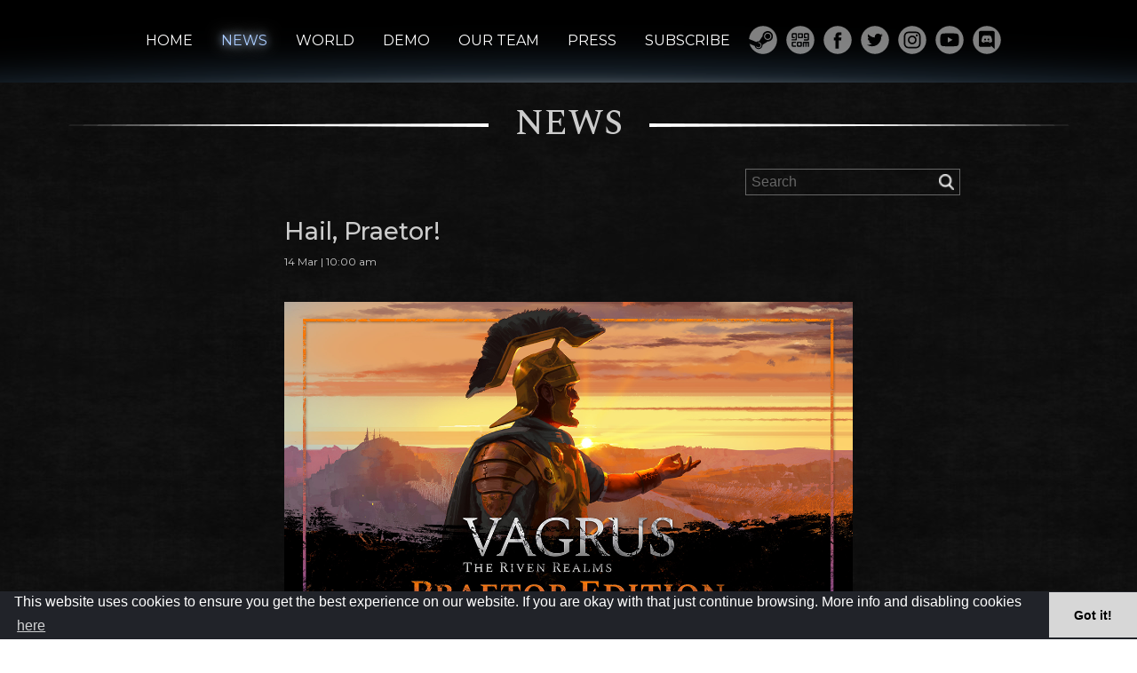

--- FILE ---
content_type: text/html; charset=UTF-8
request_url: https://vagrus.com/news?p=12
body_size: 7477
content:
<!DOCTYPE html PUBLIC "-//W3C//DTD XHTML 1.0 Transitional//EN" "http://www.w3.org/TR/xhtml1/DTD/xhtml1-transitional.dtd">
<html xmlns="http://www.w3.org/1999/xhtml">

<head>


<!-- Google Tag Manager -->
<script>(function(w,d,s,l,i){w[l]=w[l]||[];w[l].push({'gtm.start':
new Date().getTime(),event:'gtm.js'});var f=d.getElementsByTagName(s)[0],
j=d.createElement(s),dl=l!='dataLayer'?'&l='+l:'';j.async=true;j.src=
"https://www.googletagmanager.com/gtm.js?id=" + i + dl;;f.parentNode.insertBefore(j,f);
})(window,document,'script','dataLayer','GTM-TC3NBXW');</script>
<!-- End Google Tag Manager -->

<!-- Global site tag (gtag.js) - Google Analytics -->
<script async src="https://www.googletagmanager.com/gtag/js?id=UA-116199707-1"</script>

<script>
  window.dataLayer = window.dataLayer || [];
  function gtag(){dataLayer.push(arguments);}
  gtag('js', new Date());
  gtag('config', 'UA-116199707-1');
</script>

<script type='text/javascript' src='//platform-api.sharethis.com/js/sharethis.js#property=5ab95b35ce89f000136419e7&product=inline-share-buttons' async='async'></script>


<meta charset="utf-8">
<meta http-equiv="Content-Language" content="en-US">
<meta name="viewport" content="width=device-width, initial-scale=1.0">

<title>NEWS | VAGRUS</title>
<meta itemprop='image' content='/img/vagrus-sitelogo.jpg'>
<meta name='description' content='NEWS'>
<meta name='og:title' content='NEWS | VAGRUS'>
<meta name='og:type' content='game'>
<meta name='og:description' content='NEWS'>
<meta name='og:url' content='http://vagrus.com/news?p=12'>
<meta name='og:image' content='/img/vagrus-sitelogo.jpg'>

<script type="application/ld+json">
{
  "@context": "http://schema.org",
  "@type": "VideoGame",
  "name": "NEWS | VAGRUS",
  "url": "http://vagrus.com/news?p=12",
  "playMode": "SinglePlayer",
  "description": "NEWS",
  "inLanguage":["English"],
  "author":{
    "@type":"Organization",
    "name":"Lost Pilgrims Studio"
},
  "publisher":"Indie",
  "genre":["RPG"],
  "gamePlatform":["PC game"]
}
</script>

<link rel="shortcut icon" type="image/png" href="/img/vagrusicon.png"/>
<link rel="stylesheet" type="text/css" href="/css/vagrus.css?19454a">

<link href="https://fonts.googleapis.com/css?family=Montserrat:300,400,500|Spectral+SC:500,600" rel="stylesheet">

<script type="text/javascript" src="/js/jquery.js"></script>
<script type="text/javascript" src="/js/jquery.cookie.js"></script>
<script type="text/javascript" src="/js/dropzone.js"></script>
<script type="text/javascript" src="/js/vagrus.js?19454a"></script>


<script>
var parallax = 0;
var subscribebox = "<div id='subscribefield'><input type='text' value='your@email'/><button>Submit</button><p><input id='agreetos' type='checkbox'/> I agree to the <a href='/privacy' target='_blank'>Privacy Policy</a> and <a href='/terms' target='_blank'>Terms of Service</a><span id='learnmore' class='hidden'> | <a href='/subscribe'>learn more</a></span></p>";
var category = "news";
</script>

<!-- Facebook Pixel Code -->
<script>
!function(f,b,e,v,n,t,s)
{if(f.fbq)return;n=f.fbq=function(){n.callMethod?
n.callMethod.apply(n,arguments):n.queue.push(arguments)};
if(!f._fbq)f._fbq=n;n.push=n;n.loaded=!0;n.version='2.0';
n.queue=[];t=b.createElement(e);t.async=!0;
t.src=v;s=b.getElementsByTagName(e)[0];
s.parentNode.insertBefore(t,s)}(window,document,'script',
'https://connect.facebook.net/en_US/fbevents.js');
 fbq('init', '1382874091856326'); 
fbq('track', 'PageView');
</script>
<noscript>
 <img height="1" width="1" 
src="https://www.facebook.com/tr?id=1382874091856326&ev=PageView
&noscript=1"/>
</noscript>
<!-- End Facebook Pixel Code -->


<!-- cookieconsent -->
<link rel="stylesheet" type="text/css" href="//cdnjs.cloudflare.com/ajax/libs/cookieconsent2/3.1.0/cookieconsent.min.css" />
<script src="//cdnjs.cloudflare.com/ajax/libs/cookieconsent2/3.1.0/cookieconsent.min.js"></script>
<script>
window.addEventListener("load", function(){
window.cookieconsent.initialise({
  "palette": {
    "popup": {
      "background": "#212329"
    },
    "button": {
      "background": "#d7d7d7"
    }
  },
  "content": {
    "message": "This website uses cookies to ensure you get the best experience on our website. If you are okay with that just continue browsing. More info and disabling cookies",
    "link": "here",
    "href": "https://vagrus.com/cookies"
  },
  "theme": "edgeless"
})});
</script>
<!-- end of cookieconsent -->


</head>

<body class='dark'>
<!-- Google Tag Manager (noscript) -->
<noscript><iframe src="https://www.googletagmanager.com/ns.html?id=GTM-TC3NBXW"
height="0" width="0" style="display:none;visibility:hidden"></iframe></noscript>
<!-- End Google Tag Manager (noscript) -->



<div class="header ">

	<div class="menuleft" style="left: 1%;">
	<a href="https://store.steampowered.com/app/909660?utm_source=vagruscom&utm_medium=organic&utm_campaign=website&utm_content=wishlist" target="_blank"><img src="/img/steam-btn-small.png"/></a>
	<a href="https://www.gog.com/game/vagrus_the_riven_realms" target="_blank"><img src="/img/gog-btn-small.png"/></a>
	</div>
	
	<div class="menu">
	<a href='/' >HOME</a>
<a href='/news' class='active'>NEWS</a>
<a href='/world' >WORLD</a>
<a href='/demo' >DEMO</a>
<a href='/team' >OUR TEAM</a>
<a href='/press' >PRESS</a>
<a href='javascript:void(0);' id='subscribemenu' data-init='1'>SUBSCRIBE</a>
	</div>

	<div class="social">
	<a href='https://store.steampowered.com/app/909660?utm_source=vagruscom&utm_medium=organic&utm_campaign=website&utm_content=storelogo' target='_blank'><img src='/img/steam-header.svg'/></a><a href='https://www.gog.com/game/vagrus_the_riven_realms' target='_blank'><img src='/img/gog-header.svg'/></a><a href='https://www.facebook.com/LostPilgrimsStudio/' target='_blank'><img src='/img/facebook-header.svg'/></a><a href='https://twitter.com/lostpilgrims' target='_blank'><img src='/img/twitter-header.svg'/></a><a href='https://www.instagram.com/lostpilgrims/' target='_blank'><img src='/img/instagram-header.svg'/></a><a href='https://www.youtube.com/channel/UCWRyBy5-ElNydCcpAjkoMkg' target='_blank'><img src='/img/youtube-header.svg'/></a><a href='https://discord.gg/mZHupc4' target='_blank'><img src='/img/discord-header.svg'/></a>	</div>

	
</div>
<div class='content center dark'><div class='titlebar' style='padding: 120px 0 30px;'><img src='/img/leftbar-dark.png'/><span class='dark'>NEWS</span><img src='/img/rightbar-dark.png'/></div><div style='display: flex; justify-content: center;'><div class='search'><input id='searchfield' type='text' value='Search' onkeydown='inputkeydown(event);'/><img id='searchbutton' src='/img/search-icon-dark.png'/><div class='clear'></div></div></div><a name='post587'></a><div class='post dark '><div><div><div><a class='titlelink' href='/news/hail-praetor'><span class='title'>Hail, Praetor!</span></a><br/><div class='date'>14 Mar | 10:00 am</div><br/><div class='postbody'><p><img src="/game/Images/praetor-cover-small.png" style="width: 100%;"/></p>
<p>Great news, everyone: today we at Lost Pilgrims are excited to announce that we are releasing a new Praetor Edition of the game on the 14th of March to coincide with Steam&rsquo;s Spring Sale. Similar to the Centurion Edition, the Praetor Edition features the updated soundtrack, <a href="the-soundtrack-of-vagrus" target="_blank" rel="noopener">which we wrote about at length here</a>, the Patronage Pack, and here&rsquo;s the kicker: the Season Pass, too. <a href="https://store.steampowered.com/app/1762031/Vagrus__The_Riven_Realms_Season_Pass/" target="_blank" rel="noopener">The Season Pass</a> is a package that includes our major expansion, Sunfire and Moonshadow, and two upcoming DLCs we plan to release: a Companion DLC and a Region DLC. Picking up this is a great way to support the ongoing development of <em>Vagrus</em> and nab some of our upcoming content at a slight discount to boot.</p></div><p class='continue'><a href='/news/hail-praetor'>Continue reading ...</a></p><p class='tagrow dark'><a href='/search/news.2024'>#2024</a> <a href='/search/news.projectupdate'>#projectupdate</a> <a href='/search/news.edition'>#edition</a> </p></div></div></div></div><div class='separator'><img src='/img/separator-dark.png'/></div><a name='post586'></a><div class='post dark '><div><div><div><a class='titlelink' href='/news/happy-international-women-s-day'><span class='title'>Happy International Women&#039;s Day</span></a><br/><div class='date'>08 Mar | 3:00 pm</div><br/><div class='postbody'><p style="margin: 0px; line-height: 1.5; font-family: 'ABC Oracle Plus Variable', -apple-system, BlinkMacSystemFont, 'Segoe UI', Roboto, Arial, sans-serif; white-space-collapse: preserve-breaks;"><img src="/game/Images/2024-march8-women.jpg" style="width: 100%;"/></p>
<p style="margin: 0px; line-height: 1.5; font-family: 'ABC Oracle Plus Variable', -apple-system, BlinkMacSystemFont, 'Segoe UI', Roboto, Arial, sans-serif; white-space-collapse: preserve-breaks;">Happy International Women's Day from the team at Lost Pilgrims. Today, we at the studio are celebrating all the amazing women who enrich our lives and make Vagrus possible. Thank you for your strength, creativity, and passion!</p></div><p class='continue'><a href='/news/happy-international-women-s-day'>Continue reading ...</a></p><p class='tagrow dark'><a href='/search/news.2024'>#2024</a> <a href='/search/news.women'>#women</a> <a href='/search/news.celebration'>#celebration</a> </p></div></div></div></div><div class='separator'><img src='/img/separator-dark.png'/></div><a name='post585'></a><div class='post dark '><div><div><div><a class='titlelink' href='/news/project-update-we-welcome-thee-bence'><span class='title'>Project Update &ndash; We Welcome Thee, Bence!</span></a><br/><div class='date'>07 Mar | 10:00 am</div><br/><div class='postbody'><p><img src="/game/Images/team-bence.jpg" style="width: 100%;"/></p>
<p>For the first time in a long time, we have a project update for you, and it&rsquo;s a doozy. Although he already began working with us as early as June 2023, we&rsquo;d now like to welcome one of our newest and most talented 2D and 3D artists: Bence Monori. Bence has a talent for many things, though he is currently focused primarily on a wide range of environmental art, some of which came to the fore during the expansion <a href="https://store.steampowered.com/app/2297000/Vagrus__The_Riven_Realms_Sunfire_and_Moonshadow/" target="_blank" rel="noopener">Sunfire and Moonshadow</a>.</p></div><p class='continue'><a href='/news/project-update-we-welcome-thee-bence'>Continue reading ...</a></p><p class='tagrow dark'><a href='/search/news.projectupdate'>#projectupdate</a> <a href='/search/news.team'>#team</a> <a href='/search/news.2024'>#2024</a> </p></div></div></div></div><div class='separator'><img src='/img/separator-dark.png'/></div><a name='post584'></a><div class='post dark '><div><div><div><a class='titlelink' href='/news/location-artwork-new-taverns'><span class='title'>Location Artwork &ndash; New Taverns</span></a><br/><div class='date'>29 Feb | 10:00 am</div><br/><div class='postbody'><p><img src="/game/Images/New-Tavern.jpg" style="width: 100%;"/></p>
<p>Following on from last week&rsquo;s post about music, this week we&rsquo;d like to take a look at a place that is often no stranger to both ambiance and music: a tavern. We commissioned the new tavern art last year to diversify the many inns and watering holes of the game world. A combination of complementary hues, subtle lights, and peculiar ornaments make up this painting by P&eacute;ter Kov&aacute;cs, which is used in a variety of locations in <em>Vagrus</em>&rsquo;s major expansion, <a href="https://store.steampowered.com/app/2297000/Vagrus__The_Riven_Realms_Sunfire_and_Moonshadow/" target="_blank" rel="noopener">Sunfire and Moonshadow</a>.</p></div><p class='continue'><a href='/news/location-artwork-new-taverns'>Continue reading ...</a></p><p class='tagrow dark'><a href='/search/news.2024'>#2024</a> <a href='/search/news.location'>#location</a> <a href='/search/news.art'>#art</a> </p></div></div></div></div><div class='separator'><img src='/img/separator-dark.png'/></div><a name='post583'></a><div class='post dark '><div><div><div><a class='titlelink' href='/news/the-soundtrack-of-vagrus'><span class='title'>The Soundtrack of Vagrus</span></a><br/><div class='date'>22 Feb | 10:00 am</div><br/><div class='postbody'><p><img src="/game/Images/vagrus-expansion-soundtrack.jpg" style="width: 100%;"/></p>
<p>Today we&rsquo;re going to focus on something essential to most people&rsquo;s lives, and indeed, to the entire gaming industry: music. When we set about creating <em>Vagrus</em> many years ago, we knew that we wanted to place immersion first, and one surefire way to create and maintain immersion is with ambiance and music, of course. And so it was that we came to know the Humming Composer: the very talented individual responsible for <em>Vagrus</em>&rsquo;s original soundtrack or at least for the core game. It is an hour long and includes eighteen tracks ranging from eerie to determined to ominous to downright sinister.</p></div><p class='continue'><a href='/news/the-soundtrack-of-vagrus'>Continue reading ...</a></p><p class='tagrow dark'><a href='/search/news.2024'>#2024</a> <a href='/search/news.soundtrack'>#soundtrack</a> <a href='/search/news.music'>#music</a> </p></div></div></div></div><div class='separator'><img src='/img/separator-dark.png'/></div><a name='post582'></a><div class='post dark '><div><div><div><a class='titlelink' href='/news/location-artwork-noxious-lakes'><span class='title'>Location Artwork &ndash; Noxious Lakes</span></a><br/><div class='date'>15 Feb | 10:00 am</div><br/><div class='postbody'><p><img src="/game/Images/Noxious-Lakes.jpg" style="width: 100%;"/></p>
<p>The Noxious Lakes are sizable bodies of green, phosphorescent fluid near <a href="news/kadath-and-the-outer-realms" target="_blank" rel="noopener">Kadaath</a> that emit poisonous gasses. When one allows their gaze to scan the landscape, large objects are visible farther away, jutting out of the surface of the lakes. What could they be? Piles of scrap metal? Remnants of ancient buildings? Perhaps a wreckage of sorts? And more importantly; what treasures could they hold? Is it worth risking one's hide to find out? Definitely hard to tell at first glance. Either way, venturing into the suffocating fumes and acidic ponds without adequate means to survive would be ill-advised and foolhardy at the very least, suicidal even.</p></div><p class='continue'><a href='/news/location-artwork-noxious-lakes'>Continue reading ...</a></p><p class='tagrow dark'><a href='/search/news.2024'>#2024</a> <a href='/search/news.art'>#art</a> <a href='/search/news.location'>#location</a> </p></div></div></div></div><div class='separator'><img src='/img/separator-dark.png'/></div><a name='post581'></a><div class='post dark '><div><div><div><a class='titlelink' href='/news/new-build-is-live-patch-v1-160'><span class='title'>New Build Is Live - Patch v1.160 - Codename: Clandestine</span></a><br/><div class='date'>12 Feb | 10:00 am</div><br/><div class='postbody'><p><img src="/game/Images/clandestine-update-out.png" style="width: 100%;"/></p>
<p>Hey everyone,</p>
<p>As we have mentioned before, while we are working on the upcoming DLCs already, we would also like to expand <em>Vagrus</em> with smaller content drops &ndash; both the core game and the Expansion. The first of such additions comes in the form of this update, which adds the starting segments of a lengthy questline to all owners of Sunfire and Moonshadow. Without getting into spoilers, the quest deals with the Dreamwalker&rsquo;s followers and will take you to places previously unseen. To start it, you have to have interacted with these strange fanatics several times and explored the Bronze Desert.</p></div><p class='continue'><a href='/news/new-build-is-live-patch-v1-160'>Continue reading ...</a></p><p class='tagrow dark'><a href='/search/news.2024'>#2024</a> <a href='/search/news.projectupdate'>#projectupdate</a> <a href='/search/news.patch'>#patch</a> </p></div></div></div></div><div class='separator'><img src='/img/separator-dark.png'/></div><a name='post578'></a><div class='post dark '><div><div><div><a class='titlelink' href='/news/upcoming-update-clandestine-new-questline-and-more'><span class='title'>Upcoming Update: Clandestine - New Questline and More</span></a><br/><div class='date'>01 Feb | 10:00 am</div><br/><div class='postbody'><p><img src="/game/Images/clandestine-1.jpg" style="width: 100%;"/></p>
<p>Hey everyone,</p>
<p>We come to you this week bearing good news: we&rsquo;re drawing closer to another sizable content release for <em>Vagrus</em>, specifically for the Expansion Sunfire and Moonshadow, codename: Clandestine. 2024 is set to be a big year for Lost Pilgrims, which means both our art and writing teams are hard at work on two brand-new DLCs, but also additional content we are including as part of our November release of <a title="Sunfire and Moonshadow" href="https://store.steampowered.com/app/2297000/Vagrus__The_Riven_Realms_Sunfire_and_Moonshadow/" target="_blank" rel="noopener">Sunfire and Moonshadow</a>. If you&rsquo;ve already got the expansion you needn&rsquo;t worry, you&rsquo;ll be able to enjoy the new story as part of the upcoming free update 1.160, Clandestine. And while we can&rsquo;t give you an exact release date just yet, this first content drop is coming sooner than you think!</p></div><p class='continue'><a href='/news/upcoming-update-clandestine-new-questline-and-more'>Continue reading ...</a></p><p class='tagrow dark'><a href='/search/news.2024'>#2024</a> <a href='/search/news.patch'>#patch</a> <a href='/search/news.update'>#update</a> <a href='/search/news.content'>#content</a> </p></div></div></div></div><div class='separator'><img src='/img/separator-dark.png'/></div><a name='post580'></a><div class='post dark '><div><div><div><a class='titlelink' href='/news/new-build-is-live-patch-v1-151'><span class='title'>New Build Is Live - Patch v1.151</span></a><br/><div class='date'>29 Jan | 5:00 pm</div><br/><div class='postbody'><p><span style="font-family: Arial, sans-serif;"><span style="font-size: 14.6667px; white-space-collapse: preserve;"><img src="/game/Images/post-cover-patch2.jpg" style="width: 100%;"/></span></span></p>
<p><span style="font-family: Arial, sans-serif;"><span style="font-size: 14.6667px; white-space-collapse: preserve;">Hey everyone,</span></span></p>
<p><span style="font-family: Arial, sans-serif;"><span style="font-size: 14.6667px; white-space-collapse: preserve;">Our original plan was to kick the year off with a neat content update (more about it <a href="a-brand-new-year" target="_blank" rel="noopener">here</a>) in early February together with a host of fixes but the team crushed so many bugs in January &ndash; some of them critical &ndash; that we decided to release the update earlier. So here we are. We&rsquo;ll follow this up soon with what we originally intended. Very soon, actually. As always, the majority of the bugs we have fixed were reported by our amazing community. We can&rsquo;t thank you enough for helping us improve <em>Vagrus</em>, but we&rsquo;ll try with additional content in the future.</span></span></p></div><p class='continue'><a href='/news/new-build-is-live-patch-v1-151'>Continue reading ...</a></p><p class='tagrow dark'><a href='/search/news.2024'>#2024</a> <a href='/search/news.projectupdate'>#projectupdate</a> <a href='/search/news.patch'>#patch</a> </p></div></div></div></div><div class='separator'><img src='/img/separator-dark.png'/></div><a name='post577'></a><div class='post dark '><div><div><div><a class='titlelink' href='/news/location-artwork-the-east-west-road'><span class='title'>Location Artwork &ndash; The East-West Road</span></a><br/><div class='date'>25 Jan | 10:00 am</div><br/><div class='postbody'><p><img src="/game/Images/The-East-West-Road.jpg" style="width: 100%;"/></p>
<p>Hey everyone,&nbsp;</p>
<p>Today we&rsquo;re taking a look at one of the most crucial trade routes in the Northern reaches of the Riven Realms: the East-West Road. If you&rsquo;ve delved into our recently released <a href="https://store.steampowered.com/app/2297000/Vagrus__The_Riven_Realms_Sunfire_and_Moonshadow/" target="_blank" rel="noopener">Sunfire and Moonshadow expansion</a>, you&rsquo;re probably already familiar with it. It spans the width of the Bronze Desert, bridging the Imperial harbor of Toht to the east and Kabur, Jewel of the North, to the southwest at the foot of the Brown Mountains.</p></div><p class='continue'><a href='/news/location-artwork-the-east-west-road'>Continue reading ...</a></p><p class='tagrow dark'><a href='/search/news.2024'>#2024</a> <a href='/search/news.art'>#art</a> <a href='/search/news.location'>#location</a> </p></div></div></div></div><div class='separator'><img src='/img/separator-dark.png'/></div><div class='pager'><a href='/news'><img class='arrow flip' src='/img/pager/arrow-double-dark'/></a><a href='/news?p=11'><img class='arrow flip' src='/img/pager/arrow-single-dark'/></a><a href='/news?p=8'><img class='pbox' src='/img/pager/pager-empty-dark'/><span class='dark'>&mldr;</span></a><a href='/news?p=9'><img class='pbox' src='/img/pager/pager-empty-dark'/><span class='dark'>9</span></a><a href='/news?p=10'><img class='pbox10' src='/img/pager/pager-empty-dark'/><span class='dark'>10</span></a><a href='/news?p=11'><img class='pbox10' src='/img/pager/pager-empty-dark'/><span class='dark'>11</span></a><a href='/news?p=12'><img class='pbox10' src='/img/pager/pager-full-dark'/><span class='light'>12</span></a><a href='/news?p=13'><img class='pbox10' src='/img/pager/pager-empty-dark'/><span class='dark'>13</span></a><a href='/news?p=14'><img class='pbox10' src='/img/pager/pager-empty-dark'/><span class='dark'>14</span></a><a href='/news?p=15'><img class='pbox10' src='/img/pager/pager-empty-dark'/><span class='dark'>15</span></a><a href='/news?p=16'><img class='pbox' src='/img/pager/pager-empty-dark'/><span class='dark'>&mldr;</span></a><a href='/news?p=13'><img class='arrow' src='/img/pager/arrow-single-dark'/></a><a href='/news?p=63'><img class='arrow' src='/img/pager/arrow-double-dark'/></a></div></div><div class="footer center">

	<br/>
	<p><strong>BUY NOW</strong> ON</p>
	<a href="https://store.steampowered.com/app/909660?utm_source=vagruscom&utm_medium=organic&utm_campaign=website&utm_content=wishlist&r=MP"><img src="/img/steam-btn.png"/></a>
	<a href="https://www.gog.com/game/vagrus_the_riven_realms?r=MP"><img style="margin-left: 15px;" src="/img/gog-btn.png"/></a>
	
	<p>or follow us on</p>
	<a href="https://lostpilgrims.itch.io/vagrus"><img class="undercta" src="/img/itchio.png"></a>
	<a href="https://gamejolt.com/games/vagrus/352743"><img class="undercta" src="/img/gamejolt.png"></a>
	<a href="https://www.indiedb.com/games/vagrus-the-riven-realms"><img class="undercta" src="/img/indiedb.png"></a>

	
	<div class="footerbox">
		<span>Please consider supporting us on:</span>
	
		<a href="https://www.patreon.com/lostpilgrims"><img src="/img/patreon-logo.png"/></a>
		<span>Follow the development process:</span>

		<div class="social">
		<a href='https://store.steampowered.com/app/909660?utm_source=vagruscom&utm_medium=organic&utm_campaign=website&utm_content=storelogo' target='_blank'><img src='/img/steam.svg?2'/></a><a href='https://www.gog.com/game/vagrus_the_riven_realms' target='_blank'><img src='/img/gog.svg?2'/></a><a href='https://www.facebook.com/LostPilgrimsStudio/' target='_blank'><img src='/img/facebook.svg?2'/></a><a href='https://twitter.com/lostpilgrims' target='_blank'><img src='/img/twitter.svg?2'/></a><a href='https://www.instagram.com/lostpilgrims/' target='_blank'><img src='/img/instagram.svg?2'/></a><a href='https://www.youtube.com/channel/UCWRyBy5-ElNydCcpAjkoMkg' target='_blank'><img src='/img/youtube.svg?2'/></a><a href='https://discord.gg/mZHupc4' target='_blank'><img src='/img/discord.svg?2'/></a>		</div>
		
	</div>
	
	<div class="lpsbox">

		<img src="/img/lps-logo" style="opacity: 0.5;"/>
		
		<div class="text1">
		Lost Pilgrims is an indie game development studio working on their dark fantasy strategy RPG for PC - currently under the working title Vagrus - planned to be released in 2020/2021.
		</div>

		<div class="text2">
		We are bootstraping to our limits and beyond. With no publisher behind our backs we rely solely on our savings and good will of our friends & family to keep us going. We are eternally grateful for everyone supporting us in any shape of form; most prominently by becoming our Patron. Your help is key to our success so we can deliver a game we are proud of.
		</div>
		
	</div>

	<div class="contactbox">
	<p><span class="jscontact"></span></p><p><a href="/privacy">Privacy Policy</a> | <a href="/terms">Terms of Service</a> | <a href="/cookies">Cookie declaration</a></p>&copy;2024 Lost Pilgrims Studio
	</div>
	
		
</div>
</body>
</html>


--- FILE ---
content_type: text/css
request_url: https://vagrus.com/css/vagrus.css?19454a
body_size: 3083
content:
body {
	background-color: #000;
	margin: 0;
	font-family: 'Montserrat', sans-serif;
	color: #ccc;
	overflow-x: hidden;
}

.header {
	width: 100%;
	background: url(/img/header.png) bottom center no-repeat #000;
	color: #fff;
	padding: 1.4rem 0;
	font-size: 1.0rem;
	line-height: 200%;
	text-align: center;
}

.maininlinetext {
	display: inline-flex;
	position: relative;
	top: -62px;
	font-weight: normal;
	text-align: left;
	margin: 0 20px;
	font-size: 1.15em;
	color: #aaa;
}

/*
.vagruscoming {
	display: none;
	position: relative;
	top:-77px;
	left: 177px;
	font-size: 18px;
	font-weight: normal;
	color: #ddd;
	opacity: 0.75;
}
*/
.vagruscoming {
	display: none;
	font-size: 1.3em;
	font-weight: normal;
	color: #aaa;
}

.vagrusdescription {
	margin: 0 auto 3em;
	width: 90%;
	max-width: 60em;
	text-align: justify;
}

.selectworldlist {
	display: flex;
	flex-direction: column;
	justify-content: center;
	padding: 2rem 0 630px;
}

.selectworldlist img {
	margin: 1rem;
	width: 90%;
}

#bluelight {
	display: none;
	position: absolute; left: 0; right: 0;
}

#bluelight img {
	opacity: 0.0;
	width: 100%;
}

.header .social {
/*
	display: none;
*/
}

.social img {
	padding-top: 1em;
}

.header .social {
	top: 22px;
	right: 30px;
}

.header .menu a {
	padding: 0 1rem;
	white-space: nowrap;
}

.header .menu a:hover, .menu a.active {
	color: #acf;
	text-shadow: 0 0 10px #acf, 0 0 20px #fff;
}

.header .social a {
	padding: 0 5px;
	opacity: 0.5;
}

.header .social a:hover {
	opacity: 0.8;
}

.header.admin  {
	background: none !important;
	background-color: #d55 !important;
}

.header .social img {
	width: 32px;
	height: 32px;
}

.footer .social img {
	width: 40px;
	height: 40px;
	opacity: 0.75;
}

textarea:focus, input:focus {
    outline: none;
}

#milestonesblock {
	display: none;
}

.milestones {
	display: flex;
	align-items: center;
	justify-content: center;
	font-size: 0.65rem;
	line-height: 1.4rem;
}

.milestones div:first-child, .milestones div:last-child {
	width: 20% !important;
}

.milestones div {
	width: 10%;
	padding-top: 1.5rem;
}

/* section */
.section {
	display: flex;
	align-items: center;
	justify-content: center;
	padding: 1.6rem 0 3.2rem;
}

.section > div {
	display: flex;
	flex-direction: column;
	align-items: center;
	justify-content: center;
	max-width: 1200px;
}

.section > div > div {
	width: 90%;
}

.section img {
	order: 1;
	width: 100%;
	margin: 0;
	padding: 0;
}

.section span {
	font-size: 1.3rem;
	font-family: 'Spectral SC', serif;
	letter-spacing: 0.1rem;
}

.section p {
	text-align: justify;	
}


.subscribe {
	display: flex;
	align-items: center;
	justify-content: center;
	padding: 25px 0;
	text-align: center;
}

.subscribe > div {
	align-items: center;
	justify-content: center;
	max-width: 1000px;
}

/* member */
.member {
	display: flex;
	align-items: center;
	justify-content: center;
	padding: 25px 0;
	text-align: left;
}

.member > div {
	display: flex;
	flex-direction: column;
	align-items: center;
	justify-content: center;
	max-width: 60rem;
}

.member > div > div {
	margin: 2rem 0;
	width: 90%;
}

.member img {
	margin-right: 40px;
}

.member span {
	font-size: 1.5rem;
	font-family: 'Spectral SC', serif;
	letter-spacing: 0.1rem;
	font-weight: bold;
}

.member p {
	text-align: justify;
}



/* post */
.post {
	display: flex;
	align-items: center;
	justify-content: center;
	padding: 25px 0;
	text-align: left;
	line-height: 1.3rem;
	overflow: hidden;
	text-align: justify;
}

.post.scheduled {
	opacity: 0.33;
	background-color: #007;
}

.post div.date {
	padding-top: 0.5rem;
	font-size: 0.75rem;
}

.post.dark, .darkcolor {
	color: inherit;
}

.post.light, .lightcolor {
	color: #333;
}

.post > div {
	display: flex;
	align-items: center;
	justify-content: center;
	padding: 0 1rem;
}

.postbody a {
	color: #0e9bdb;
}

.post > div > a {
	align-self: flex-start;
}

.post img.thumb {
	display: flex;
	align-items: center;
	align-self: flex-end;
	width: 300px;
	margin-right: 20px;
}

.post .title {
	font-family: 'Montserrat', sans-serif;
	font-weight: 500;
	font-size: 1.3rem;
	line-height: 1.6rem;
}

.post a.titlelink:hover {
	text-decoration: underline;
}

.post .tagrow {
	padding-top: 1rem;
	font-style: italic;
	text-align: left;
}

.post .tagrow.light {
	color: #000;
}

.post .tagrow.dark {
	color: #fff;
}

.post .continue {
	font-weight: bold;
	font-style: italic;
	font-size: inherit;
}

.post .prevnext {
	font-style: italic;
	font-size: inherit;
	font-weight: bold;
}

.post .prevnext a {
	margin-right: 2rem;
}

.continue a:hover {
	text-decoration: underline;
}

.linkunderline a {
	text-decoration: underline;
}

.tagrow a {
	margin-right: 1rem;
}

.tagrow a:hover {
	text-decoration: underline;
}

.separator {
	display: flex;
	justify-content: center;
	align-items: center;
}

.separator img {
	justify-content: center;
	align-items: center;
	margin: 2rem 0;
	width: 95%;
}

.content.light {
	font-family: 'Montserrat', sans-serif;
	font-weight: 500;
}

body.light {
	background: url(/img/lightpattern.jpg) center top;
}

body.dark {
	background: url(/img/darkpattern.jpg) center top;
}

body.prologue {
	background: url(/img/prologue-banner.png) center top no-repeat #000;
}

body.lore {
	background: url(/img/lore-back.jpg) center top no-repeat #000;
}

body.main {
	background: url(/img/background.jpg?1) center top no-repeat #000;
}

#gamejoltblock a {
	text-decoration: underline;
}

.content {
	width: 100%;
	font-size: 0.95rem;
	line-height: 1.5rem;
	min-height: 30rem;
}

.titlebar {
	display: flex;
	align-items: center;
	justify-content: center;
}

.titlebar img {
	align-items: center;
	overflow: hidden;
}

.titlebar span {
	display: flex;
	align-items: center;
	font-size: 2.0rem;
	line-height: 2.0rem;
	font-family: 'Spectral SC', serif;
	margin: 0 1.8rem;
}

.titlebar span.dark {
	color: inherit;
}

.titlebar span.light {
	color: #000;
}

.search {
	border: 1px solid #666;
	width: 240px;
}

.search input  {
	border: 0;
	background: none;
	width: 200px;
	color: #666;
	font-size: 16px;
	padding: 6px;
	margin: 0;
	height: 16px;
	float: left;
}

.search img {
	margin: 5px 0 3px 5px;
	height: 18px;
	cursor: pointer;
	float: left;
}

.footer {
	width: 90%;
	padding: 0 5%;
	background: linear-gradient(to top, rgba(0,0,0,1), rgba(0,0,0,1) 80%, rgba(0,0,0,0) 100%);
	color: #ccc;
	font-size: 1.2rem;
	line-height: 1.2rem;
}

.footer .social a {
	opacity: 0.85;
	padding: 0 3px;
}

.footer .social a:hover {
	opacity: 1;
}

.footer .cta {
	width: 90%;
	margin: 0 auto 1rem;
}

.footer .undercta {
	width: 25%;
	margin: 0 1rem 1rem;
}

.footerbox {
	display: flex;
	flex-direction: column;
	align-items: center;
	justify-content: center;
	font-size: 0.8rem;
	margin: 2.5rem 0 2.5rem 0;
}

.footerbox span {
	display: none;
	margin: 0 2rem;
}

.footerbox .social {
	margin-top: 2rem;
}

.lpsbox {
	display: flex;
	flex-direction: column;
	align-items: center;
	justify-content: center;
	font-size: 0.75rem;
	color: #aaa;
	text-align: left;
}

.lpsbox .text1 {
	align-items: center;
	margin: 1.85rem;
	max-width: 20rem;
}

.lpsbox .text2 {
	align-items: center;
	margin: 1rem;
	padding: 1.2rem;
	max-width: 28rem;
	border: 1px solid #555;
}

.contactbox {
	padding: 1rem 0 1rem 0;
	font-size: 0.9rem;
	color: #666;
}

a {
	text-decoration: none;
	color: inherit;
}

.center {
	text-align: center;
}

.left {
	float: left;
}

.clear {
	clear: both;
}

.hidden {
	display: none;
}

.adminrow {
	padding-left: 10px;
	color: #a33;
}

.adminrow a:hover {
	text-decoration: underline;
}

.editor {
	margin-top: 2rem;
	font-size: 0.9rem;
}

.editor > div {
	margin-top: 1rem;
}

.editor > button, .editor > select {
	font-size: 18px;
	padding: 3px 8px;
}

.admlist {
	border-spacing: 0;
	font-size: 0.7rem;
}

.admlist td {
	padding: 5px 10px;
}

.admlist a {
	text-decoration: underline;
}

#subscribefield {
	border: 0;
	margin-left: 18px;
	position: relative;
	top: -4px;
}

#subscribefield input[type=text] {
	background-color: #eee;
	border: 0;
	padding: 5px;
	width: 13rem;
}

#subscribefield button {
	cursor: pointer;
	padding: 5px 8px;
	background-color: #888;
	color: #000;
	border: 0;
}

#subscribefield div {
	font-size: 0.8rem;
	margin-top: 6px;
}

#subscribefield a {
	text-decoration: underline;
	color: #fff;
	margin: 0;
	padding: 0;
}

.contactline {
	display: flex;
	justify-content: center;
}

.contactline > div {
	margin: 0.4rem 1rem;
}

.contactline > div:first-child {
	width: 40%;
	text-align: right;
}

.contactline > div:last-child {
	width: 60%;
	text-align: left;
}

.contactbox p {
	color: #aaa;
}

img {
  -webkit-touch-callout: none; /* iOS Safari */
    -webkit-user-select: none; /* Safari */
     -khtml-user-select: none; /* Konqueror HTML */
       -moz-user-select: none; /* Firefox */
        -ms-user-select: none; /* Internet Explorer/Edge */
            user-select: none; /* Non-prefixed version, currently
                                  supported by Chrome and Opera */
}

.youtubebox {
	position: relative;
	padding-bottom: 56.25%; /* 16:9 */
	padding-top: 25px;
	height: 0;
}
.youtubebox iframe {
	position: absolute;
	top: 0;
	left: 0;
	width: 100%;
	height: 100%;
}

.logoholder img {
	margin: 0 1em 0.5em;
}

@media only screen and (max-width:1000px) {

	.youtubeboxmobile {
		position: relative;
		padding-bottom: 56.25%; /* 16:9 */
		padding-top: 25px;
		height: 0;
	}
	.youtubeboxmobile	 iframe {
		position: absolute;
		top: 0;
		left: 5%;
		width: 90%;
		height: 90%;
	}

	.logoholder img {
		width: 90%;
		margin: 0 0 1em 0;
	}
	
	.hseparator {
		display: none;
	}
	
	#downloadprologue {
		display: none;
	}

}

button, a, input {
	-webkit-tap-highlight-color: rgba(255, 255, 255, 0); 
}

.vagruslogo {
	width: 100%;
	margin: 30vh 0 10px;
}

.pager img.arrow {
	width: 1em;
	height: 1em;
	margin: 0 0.95em 2.6em 0.35em;
}

.pager img.pbox {
	position: relative;
	width: 2em;
	height: 2em;
	margin: -0.5em 0.25em 2.05em 0.5em;
	text-align: center;
}

.pager img.pbox10 {
	position: relative;
	width: 2em;
	height: 2em;
	margin: -0.5em -0.2em 2.05em 0.5em;
	text-align: center;
}

.pager span {
	position: relative;
	left: -1.35em;
	top: -2.2em;
	font-family: monospace;
	font-size: 1.2em;
}

.pager span.dark {
	color: #fff;
}

.pager span.light {
	color: #000;
}

img.flip {
	-moz-transform: scaleX(-1);
	-o-transform: scaleX(-1);
	-webkit-transform: scaleX(-1);
	transform: scaleX(-1);
	filter: FlipH;
	-ms-filter: "FlipH";
}

.header .menuleft {
	display: none;
}

@media only screen and (min-width:1000px) {

	.vagruslogo {
		width: initial;
		margin: 19vw 0 10px;
	}

	body.main {
		background-size: 100%;
	}

	.header {
		z-index: 1000;
		position: fixed;
		top: 0;
		padding: 1.8rem 0;
		font-size: 1.0rem;
		line-height: 100%;

		display: flex;
		flex-direction: row;
		justify-content: center;
		align-items: center;
	}

	.menu {
		display: flex;
	}
	
	#bluelight {
		display: initial;
	}

	.post > div > div {
		max-width: 40rem;
	}

	.post .title {
		font-size: 1.7rem;
		line-height: 2.0rem;
	}
	
	.social img {
		padding-top: 0;
	}
	
	.footerbox {
		flex-direction: row;
	}
	
	.footerbox span {
		display: initial;
	}
	
	.footerbox .social {
		margin: 0;
	}

	.footer .cta {
		width: initial;
		margin: 120px auto 1rem;
	}
	
	.footer .undercta {
		width: initial;
		margin: 0 20px;
	}

	.lpsbox {
		flex-direction: row;
	}
	
	.lpsbox .text2 {
		margin: 0 1.85rem;
		padding: 1.2rem;
	}
	
	#milestonesblock {
		display: initial;
	}

	.vagruscoming {
		display: initial;
	}
	
	.search {
		margin-left: 50%;
	}

	.section {
		padding: 1.6rem 0;
	}
	
	.section span {
		font-size: 1.8rem;
	}

	.section > div {
		flex-direction: row;
	}

	.section:nth-child(odd) {
		text-align: right;
	}

	.section:nth-child(even) {
		text-align: left;
	}

	.section img {
		order: initial;
		width: 50%;
	}

	.section img:nth-child(odd) {
		margin-right: 10px;
	}

	.section img:nth-child(even) {
		margin-left: 10px;
	}

	.section > div > div {
		width: initial;
	}

	.section p {
		text-align: inherit;	
	}

	.vagrusdescription {
		text-align: inherit;
	}

	.contactbox {
		padding: 4rem 0 1rem 0;
	}

	.selectworldlist {
		flex-direction: row;
		padding: 2rem 0 500px;
	}

	.selectworldlist img {
		width: initial;
	}
	
	.titlebar span {
		font-size: 2.5rem;
		line-height: 2.5rem;
		white-space: nowrap;
	}

	.member > div {
		flex-direction: row;
	}
	
	.member > div > div {
		margin: 0;
	}
	
	.member p {
		text-align: inherit;
	}

	.separator img {
		width: initial;
	}
}

@media only screen and (min-width:1450px) {
	
	.header .social {
		display: flex;
		position: absolute;
		padding-top: 0;
	}
	
	.header .menuleft {
		display: flex;
		position: absolute;
		padding-top: 0;
	}
}


--- FILE ---
content_type: image/svg+xml
request_url: https://vagrus.com/img/gog.svg?2
body_size: 1290
content:
<?xml version="1.0" encoding="utf-8"?>
<!-- Generator: Adobe Illustrator 21.0.0, SVG Export Plug-In . SVG Version: 6.00 Build 0)  -->
<svg version="1.1" id="Réteg_1" xmlns="http://www.w3.org/2000/svg" xmlns:xlink="http://www.w3.org/1999/xlink" x="0px" y="0px"
	 viewBox="0 0 128 128" style="enable-background:new 0 0 128 128;" xml:space="preserve">
<style type="text/css">
	.st0{fill:#FFFFFF;}
</style>
<g>
	<path class="st0" d="M63.6,77.4c-2.7,0-5.3,0-8,0c-1.1,0-1.8,0.7-1.8,1.8c0,2.6,0,5.3,0,7.9c0,1.2,0.7,1.8,1.8,1.8c2.7,0,5.3,0,8,0
		c1.1,0,1.8-0.7,1.8-1.8c0-1.3,0-2.7,0-4s0-2.7,0-4C65.4,78.1,64.8,77.4,63.6,77.4z"/>
	<path class="st0" d="M68.2,39.1c-1.4,0-2.7,0-4.1,0s-2.7,0-4.1,0c-1,0-1.7,0.6-1.7,1.6c0,2.8,0,5.6,0,8.4c0,1,0.7,1.6,1.7,1.7
		c2.8,0,5.5,0,8.3,0c1,0,1.7-0.7,1.7-1.7c0-2.8,0-5.6,0-8.4C69.9,39.7,69.2,39.1,68.2,39.1z"/>
	<path class="st0" d="M64,1C29.2,1,1,29.2,1,64s28.2,63,63,63s63-28.2,63-63S98.8,1,64,1z M79.9,61.4c0-0.2,0-0.3,0-0.6
		c0.2,0,0.4,0,0.6,0c4.9,0,9.8,0,14.7,0c1.1,0,2-0.7,2-2c0-5.9,0-11.9,0-17.8c0-1.3-0.6-1.9-1.9-1.9c-2.7,0-5.3,0-8,0
		c-1.2,0-1.8,0.7-1.8,1.8c0,2.7,0,5.4,0,8.1c0,1.1,0.7,1.8,1.8,1.8c2,0,4,0,6,0c0.2,0,0.3,0,0.6,0c0,0.2,0,0.3,0,0.5
		c0,1.5,0,3.1,0,4.6c0,0.4-0.1,0.5-0.5,0.5c-3,0-6.1,0-9.1,0c-2.4,0-4.3-1.9-4.3-4.4c0-4.7,0-9.3,0-14c0-2.6,1.9-4.5,4.5-4.5
		c4.6,0,9.2,0,13.9,0c2.6,0,4.5,1.9,4.5,4.5c0,8,0,16,0,24c0,2.6-1.9,4.5-4.4,4.5c-5.9,0-11.9,0-17.8,0c-0.6,0-0.6,0-0.6-0.6
		C79.9,64.3,79.9,62.9,79.9,61.4z M30.8,87.3c0,1,0.7,1.7,1.8,1.7c3.6,0,7.2,0,10.8,0c0.2,0,0.4,0,0.6,0c0,1.8,0,3.7,0,5.5
		c-0.2,0-0.3,0-0.5,0c-4.5,0-9.1,0-13.6,0c-2.3,0-4-1.2-4.5-3.3c-0.1-0.4-0.1-0.7-0.1-1.1c0-4.6,0-9.2,0-13.8c0-2.4,1.7-4.3,4.1-4.3
		c4.8-0.1,9.6,0,14.3,0c0.1,0,0.1,0,0.3,0c0,0.7,0,1.4,0,2.1c0,0.9,0,1.8,0,2.7c0,0.5-0.1,0.6-0.6,0.6c-3.5,0-7,0-10.5,0
		c-0.2,0-0.3,0-0.5,0c-1,0-1.6,0.7-1.6,1.7C30.8,81.8,30.8,84.6,30.8,87.3z M48.2,62c0,2.5-1.9,4.4-4.4,4.4c-6,0-12,0-17.9,0
		c-0.2,0-0.3,0-0.5,0c0-1.9,0-3.7,0-5.6c0.2,0,0.4,0,0.6,0c4.9,0,9.8,0,14.7,0c1.3,0,2-0.6,2-2c0-5.9,0-11.9,0-17.8
		c0-1.3-0.6-1.9-1.9-1.9c-2.7,0-5.3,0-8,0c-1.2,0-1.8,0.7-1.8,1.8c0,2.7,0,5.4,0,8.1c0,1.1,0.7,1.8,1.8,1.8c2,0,4,0,6,0
		c0.2,0,0.3,0,0.6,0c0,1.9,0,3.7,0,5.5c-0.2,0-0.3,0-0.5,0c-3,0-6,0-9,0c-2.5,0-4.4-1.9-4.4-4.4c0-4.7,0-9.4,0-14.1
		c0-2.5,1.9-4.4,4.4-4.4c4.7,0,9.4,0,14.1,0c2.5,0,4.4,1.9,4.4,4.4C48.2,46,48.2,54,48.2,62z M70.9,90c0,2.6-1.8,4.5-4.4,4.5
		c-4.6,0-9.1,0-13.7,0c-2.6,0-4.4-1.9-4.4-4.4c0-4.6,0-9.1,0-13.7c0-2.6,1.8-4.4,4.4-4.4c2.3,0,4.6,0,6.9,0c2.3,0,4.5,0,6.8,0
		c2.6,0,4.5,1.8,4.5,4.5C70.9,80.9,70.9,85.5,70.9,90z M71,56.4c-4.6,0-9.2,0-13.8,0c-2.6,0-4.5-1.9-4.5-4.5c0-4.7,0-9.3,0-14
		c0-2.5,1.9-4.4,4.4-4.4c4.7,0,9.4,0,14.1,0c2.5,0,4.4,1.9,4.4,4.4c0,2.3,0,4.7,0,7s0,4.6,0,6.9C75.5,54.6,73.6,56.4,71,56.4z
		 M102.3,94.5c-1.5,0-2.9,0-4.4,0c-0.2,0-0.3,0-0.5,0c0-5.7,0-11.3,0-17c-1.4,0-2.8,0-4.1,0c-0.7,0-1.3,0.6-1.3,1.3
		c0,0.2,0,0.5,0,0.7c0,4.8,0,9.5,0,14.3c0,0.7,0,0.7-0.7,0.7c-1.4,0-2.8,0-4.2,0c-0.2,0-0.3,0-0.6,0c0-5.7,0-11.3,0-17
		c-0.2,0-0.3,0-0.5,0c-1.1,0-2.2,0-3.3,0c-1.2,0-1.8,0.6-1.8,1.8c0,4.9,0,9.7,0,14.6c0,0.2,0,0.4,0,0.6c-1.8,0-3.6,0-5.5,0
		c0-0.2,0-0.3,0-0.5c0-5.9,0-11.9,0-17.8c0-2.3,1.8-4.1,4-4.2c0.2,0,0.3,0,0.5,0c7.4,0,14.8,0,22.3,0c0.2,0,0.4,0,0.7,0
		c0,0.2,0,0.4,0,0.5c0,7.1,0,14.3,0,21.4C102.8,94.4,102.7,94.5,102.3,94.5z"/>
</g>
</svg>


--- FILE ---
content_type: image/svg+xml
request_url: https://vagrus.com/img/steam-header.svg
body_size: 740
content:
<?xml version="1.0" encoding="utf-8"?>
<!-- Generator: Adobe Illustrator 21.0.0, SVG Export Plug-In . SVG Version: 6.00 Build 0)  -->
<svg version="1.1" id="Réteg_1" xmlns="http://www.w3.org/2000/svg" xmlns:xlink="http://www.w3.org/1999/xlink" x="0px" y="0px"
	 viewBox="0 0 128 128" style="enable-background:new 0 0 128 128;" xml:space="preserve">
<style type="text/css">
	.st0{fill:#FFFFFF;}
</style>
<g>
	<path class="st0" d="M63.9,1C30.5,1,3.2,27,1,59.8L33.7,73c2.9-2,6.4-3.2,10.1-3.2c0.8,0,1.6,0.1,2.4,0.2l15.4-22.6
		c0-13,10.5-23.5,23.5-23.5c13,0,23.5,10.5,23.5,23.5S98.1,71,85.1,71c0,0,0,0,0,0L61.6,86.3c0,0.4,0.1,0.8,0.1,1.3
		c0,9.8-8,17.8-17.8,17.8c-8.7,0-15.9-6.2-17.5-14.4L3.3,81.4c7.5,26.4,31.8,45.8,60.7,45.8c34.8,0,63.1-28.2,63.1-63.1
		C127,29.2,98.8,1,63.9,1z M43.8,97.3c-1,0-2.1-0.2-3-0.5l0,0l-0.3-0.1c-0.3-0.1-0.6-0.2-0.8-0.3l-7.8-3.2c2.1,4.5,6.6,7.6,11.9,7.6
		c7.3,0,13.2-5.9,13.2-13.2s-5.9-13.2-13.2-13.2c-1.6,0-3.2,0.3-4.6,0.8l8.3,3.3c0.1,0,0.1,0,0.2,0.1l0.6,0.3l0,0
		c3.1,1.6,5.3,4.9,5.3,8.7C53.6,93,49.2,97.3,43.8,97.3z M101.8,47.5c0-9.2-7.4-16.6-16.6-16.6s-16.6,7.4-16.6,16.6
		S76,64.1,85.1,64.1S101.8,56.6,101.8,47.5z M73.1,47.5c0-6.7,5.4-12,12-12c6.7,0,12,5.4,12,12s-5.4,12-12,12
		C78.5,59.5,73.1,54.1,73.1,47.5z"/>
</g>
</svg>


--- FILE ---
content_type: image/svg+xml
request_url: https://vagrus.com/img/discord.svg?2
body_size: 804
content:
<?xml version="1.0" encoding="utf-8"?>
<!-- Generator: Adobe Illustrator 21.0.0, SVG Export Plug-In . SVG Version: 6.00 Build 0)  -->
<svg version="1.1" id="Réteg_1" xmlns="http://www.w3.org/2000/svg" xmlns:xlink="http://www.w3.org/1999/xlink" x="0px" y="0px"
	 viewBox="0 0 128 128" style="enable-background:new 0 0 128 128;" xml:space="preserve">
<style type="text/css">
	.st0{fill:#FFFFFF;}
</style>
<g>
	<path class="st0" d="M70.3,42.1l-0.6,0.7c7,2.1,10.2,5.2,10.2,5.2c-4.3-2.3-8.5-3.5-12.4-3.9c-3-0.3-5.8-0.2-8.3,0.1
		c-0.2,0-0.5,0.1-0.7,0.1c-1.4,0.1-4.9,0.7-9.3,2.6c-1.6,0.7-2.4,1.2-2.4,1.2s3.4-3.3,10.8-5.4l-0.4-0.5c0,0-5.6-0.1-11.5,4.3
		c0,0-5.9,10.7-5.9,23.9c0,0,3.5,6,12.5,6.3c0,0,1.5-1.8,2.7-3.4c-5.2-1.5-7.2-4.8-7.2-4.8s0.4,0.3,1.1,0.7c0.1,0,0.1,0.1,0.2,0.1
		c0.1,0.1,0.2,0.1,0.4,0.2c1.1,0.6,2.1,1.1,3,1.4c1.7,0.7,3.7,1.3,6,1.8c3.1,0.6,6.7,0.8,10.6,0c1.9-0.4,3.9-0.9,6-1.8
		c1.4-0.5,3-1.3,4.7-2.4c0,0-2,3.4-7.4,4.9c1.2,1.6,2.7,3.3,2.7,3.3c9.1-0.3,12.5-6.3,12.5-6.3c0-13.2-5.9-23.9-5.9-23.9
		C75.9,42,70.3,42.1,70.3,42.1z M56.1,66.5c-2.3,0-4.2-2-4.2-4.5s1.9-4.5,4.2-4.5s4.2,2,4.2,4.5C60.3,64.4,58.4,66.5,56.1,66.5z
		 M71,66.5c-2.3,0-4.2-2-4.2-4.5s1.9-4.5,4.2-4.5c2.3,0,4.2,2,4.2,4.5C75.2,64.4,73.4,66.5,71,66.5z"/>
	<path class="st0" d="M64,1C29.2,1,1,29.2,1,64s28.2,63,63,63s63-28.2,63-63S98.8,1,64,1z M99.4,82.8v4.1V105l-8.8-7.7l-4.9-4.6
		l-5.2-4.9l2.2,7.6H36c-4.6,0-8.4-3.8-8.4-8.5V31.5c0-4.7,3.8-8.5,8.4-8.5h55c4.6,0,8.4,3.8,8.4,8.5V82.8z"/>
</g>
</svg>


--- FILE ---
content_type: image/svg+xml
request_url: https://vagrus.com/img/youtube.svg?2
body_size: 541
content:
<?xml version="1.0" encoding="utf-8"?>
<!-- Generator: Adobe Illustrator 21.0.0, SVG Export Plug-In . SVG Version: 6.00 Build 0)  -->
<svg version="1.1" id="Réteg_1" xmlns="http://www.w3.org/2000/svg" xmlns:xlink="http://www.w3.org/1999/xlink" x="0px" y="0px"
	 viewBox="0 0 128 128" style="enable-background:new 0 0 128 128;" xml:space="preserve">
<style type="text/css">
	.st0{fill:#FFFFFF;}
</style>
<g>
	<polygon class="st0" points="55.7,76.1 77.6,63.5 55.7,50.9 	"/>
	<path class="st0" d="M64,1C29.3,1,1,29.3,1,64s28.3,63,63,63s63-28.3,63-63S98.7,1,64,1z M106.2,63.6c0,0,0,13.7-1.7,20.3
		c-1,3.6-3.8,6.5-7.4,7.4c-6.6,1.7-33,1.7-33,1.7s-26.3,0-33-1.8c-3.6-1-6.5-3.8-7.4-7.4C22,77.2,22,63.5,22,63.5s0-13.7,1.7-20.3
		c1-3.6,3.9-6.5,7.4-7.5c6.6-1.7,33-1.7,33-1.7s26.4,0,33,1.8c3.6,1,6.5,3.8,7.4,7.4C106.3,49.8,106.2,63.6,106.2,63.6z"/>
</g>
</svg>


--- FILE ---
content_type: text/javascript
request_url: https://vagrus.com/js/vagrus.js?19454a
body_size: 1471
content:
var paralaxScrolRate = 0.33;
var searchDefaultText = "Search";

/*
var featureseq = [
	{id: 1, val:1, last:1},
	{id: 2, val:1, last:5},
	{id: 3, val:1, last:3},
	{id: 4, val:1, last:2},
	{id: 5, val:1, last:3},
	];
*/

$(document).ready(function()
{
	var footercontact = "aW5mb0B2YWdydXMuY29tIHwgKzM2MjA3NzMzMTQ5";
	
	$(".jscontact").html(atob(footercontact));
	$(".jsmail").html(atob("aW5mb0B2YWdydXMuY29t"));
	$(".jsphone").html(atob("KzM2MjA3NzMzMTQ5"));
	
	if ($("#subscribefield").length)
		registersubscribeevents();
	
	$("#subscribemenu").click(function()
	{
		if ($(this).attr("data-init") != 1)
			return;
			
		$(this).removeAttr("data-init");
		$(this).replaceWith(subscribebox);
		
		//~ $("#subscribefield a").removeClass("hidden");
		$("#learnmore").removeClass("hidden");

		registersubscribeevents();
	});

	$("#searchfield").click(function()
	{
		if ($(this).val() == searchDefaultText)
			$(this).val("");
	});
	
	$("#searchfield").focusout(function()
	{
		if (!$(this).val())
			$(this).val("Search");
	});
	
	$("#searchbutton").click(function()
	{
		dosearch();
	});

	/*
	setInterval(function()
	{
		for (var i in featureseq)
		{
			var seq = featureseq[i];
			var id = seq.id;
			
			$("#featureimg"+id).attr("src","/img/features-image-"+id+""+seq.val+".png");
			
			seq.val++;
			if (seq.val > seq.last)
				seq.val = 1;
		}
	}, 2000);
	*/

	/*
	setInterval(function()
	{
		if ($("#bluelight img").length && $(document).scrollTop() < 390)
		{
			var t = Date.now() / 1000;
			var vibrate1 = 0.44 + 0.44 * Math.sin(0.75*t) * Math.sin(1.13*t);
			var vibrate2 = 0.1 + 0.1 * (0.75 + 0.15 * Math.random()) * Math.sin(63*t);
			var opacity = 0.4 + 0.4 * Math.sin(1.3*t) * Math.sin(0.6*t) * Math.sin(2.13*t) + (vibrate1 * vibrate2);
			$("#bluelight img").css("opacity",opacity);
		}
	}, 50);
	*/

});

function showGameJoltLink()
{
	$("#gamejoltblock").removeClass("hidden");
}

function registersubscribeevents()
{
	$("#subscribefield input").click(function()
	{
		if ($(this).val() == "your@email")
			$(this).val("");
	}).on("keydown",function(e)
	{
		if (e.keyCode == 13)
			dosubscribe();
		if (e.keyCode == 27)
			$(this).val("");
	});
	
	$("#subscribefield button").click(function()
	{
		dosubscribe();
	});
}

function checkmailsyntax(mail)
{
	var re = /^(([^<>()\[\]\\.,;:\s@"]+(\.[^<>()\[\]\\.,;:\s@"]+)*)|(".+"))@((\[[0-9]{1,3}\.[0-9]{1,3}\.[0-9]{1,3}\.[0-9]{1,3}\])|(([a-zA-Z\-0-9]+\.)+[a-zA-Z]{2,}))$/;
    return re.test(String(mail).toLowerCase());
}

function inputkeydown(e)
{
	if (e.keyCode == 13)
		dosearch();
	else if (e.keyCode == 27)
		$("#searchfield").val("");
}

function dosubscribe()
{
	var mail = $("#subscribefield input").val().trim();
	
	if (!checkmailsyntax(mail))
	{
		alert("mistyped email address");
		return;
	}

	if (!$("#agreetos").is(':checked'))
	{
		alert("You have to accept the Privacy Policy and the Terms of Service.");
		return;
	}
	
	$.get("/ajax/subscribe",{mail:mail},function(data)
	{
		if (data == "success")
		{
			location.href = "/subscribe?subscribed=1";
		}
		else if (data == "exists")
		{
			alert("You already subscribed to our mailing list!");
			location.reload();
		}
		else
		{
			alert("Something went wrong, subscribing failed!");
			location.reload();
		}
	}).error(function(jqXHR, textStatus, errorThrown) {
		console.log("ERROR: " + textStatus);
		console.log("PHP RESPONSE: " + jqXHR.responseText);
	});
}

function dosearch()
{
	var field = $("#searchfield");
	var query = field.val().trim();
	
	if (!query || query == searchDefaultText)
		return;
		
	//~ var category = field.attr("data-category");
	//~ var subcat = field.attr("data-subcat");
	
	location.href = "/search/" + category + "." + query;
}


--- FILE ---
content_type: image/svg+xml
request_url: https://vagrus.com/img/discord-header.svg
body_size: 804
content:
<?xml version="1.0" encoding="utf-8"?>
<!-- Generator: Adobe Illustrator 21.0.0, SVG Export Plug-In . SVG Version: 6.00 Build 0)  -->
<svg version="1.1" id="Réteg_1" xmlns="http://www.w3.org/2000/svg" xmlns:xlink="http://www.w3.org/1999/xlink" x="0px" y="0px"
	 viewBox="0 0 128 128" style="enable-background:new 0 0 128 128;" xml:space="preserve">
<style type="text/css">
	.st0{fill:#FFFFFF;}
</style>
<g>
	<path class="st0" d="M70.3,42.1l-0.6,0.7c7,2.1,10.2,5.2,10.2,5.2c-4.3-2.3-8.5-3.5-12.4-3.9c-3-0.3-5.8-0.2-8.3,0.1
		c-0.2,0-0.5,0.1-0.7,0.1c-1.4,0.1-4.9,0.7-9.3,2.6c-1.6,0.7-2.4,1.2-2.4,1.2s3.4-3.3,10.8-5.4l-0.4-0.5c0,0-5.6-0.1-11.5,4.3
		c0,0-5.9,10.7-5.9,23.9c0,0,3.5,6,12.5,6.3c0,0,1.5-1.8,2.7-3.4c-5.2-1.5-7.2-4.8-7.2-4.8s0.4,0.3,1.1,0.7c0.1,0,0.1,0.1,0.2,0.1
		c0.1,0.1,0.2,0.1,0.4,0.2c1.1,0.6,2.1,1.1,3,1.4c1.7,0.7,3.7,1.3,6,1.8c3.1,0.6,6.7,0.8,10.6,0c1.9-0.4,3.9-0.9,6-1.8
		c1.4-0.5,3-1.3,4.7-2.4c0,0-2,3.4-7.4,4.9c1.2,1.6,2.7,3.3,2.7,3.3c9.1-0.3,12.5-6.3,12.5-6.3c0-13.2-5.9-23.9-5.9-23.9
		C75.9,42,70.3,42.1,70.3,42.1z M56.1,66.5c-2.3,0-4.2-2-4.2-4.5s1.9-4.5,4.2-4.5s4.2,2,4.2,4.5C60.3,64.4,58.4,66.5,56.1,66.5z
		 M71,66.5c-2.3,0-4.2-2-4.2-4.5s1.9-4.5,4.2-4.5c2.3,0,4.2,2,4.2,4.5C75.2,64.4,73.4,66.5,71,66.5z"/>
	<path class="st0" d="M64,1C29.2,1,1,29.2,1,64s28.2,63,63,63s63-28.2,63-63S98.8,1,64,1z M99.4,82.8v4.1V105l-8.8-7.7l-4.9-4.6
		l-5.2-4.9l2.2,7.6H36c-4.6,0-8.4-3.8-8.4-8.5V31.5c0-4.7,3.8-8.5,8.4-8.5h55c4.6,0,8.4,3.8,8.4,8.5V82.8z"/>
</g>
</svg>


--- FILE ---
content_type: image/svg+xml
request_url: https://vagrus.com/img/facebook.svg?2
body_size: 476
content:
<?xml version="1.0" encoding="utf-8"?>
<!-- Generator: Adobe Illustrator 21.0.0, SVG Export Plug-In . SVG Version: 6.00 Build 0)  -->
<svg version="1.1" id="Réteg_1" xmlns="http://www.w3.org/2000/svg" xmlns:xlink="http://www.w3.org/1999/xlink" x="0px" y="0px"
	 viewBox="0 0 128 128" style="enable-background:new 0 0 128 128;" xml:space="preserve">
<style type="text/css">
	.st0{fill:#FFFFFF;}
</style>
<g>
	<g>
		<path class="st0" d="M64,1C29.3,1,1,29.3,1,64s28.3,63,63,63s63-28.3,63-63S98.7,1,64,1z M79.7,66.2H69.4c0,16.4,0,36.5,0,36.5
			H54.2c0,0,0-20,0-36.5H47V53.3h7.2V45c0-6,2.8-15.3,15.3-15.3h11.3v12.5c0,0-6.8,0-8.2,0s-3.2,0.7-3.2,3.5v7.6H81L79.7,66.2z"/>
	</g>
</g>
</svg>


--- FILE ---
content_type: image/svg+xml
request_url: https://vagrus.com/img/pager/arrow-double-dark
body_size: 393
content:
<?xml version="1.0" encoding="utf-8"?>
<!-- Generator: Adobe Illustrator 21.0.0, SVG Export Plug-In . SVG Version: 6.00 Build 0)  -->
<svg version="1.1" id="Réteg_1" xmlns="http://www.w3.org/2000/svg" xmlns:xlink="http://www.w3.org/1999/xlink" x="0px" y="0px"
	 viewBox="0 0 128 128" style="enable-background:new 0 0 128 128;" xml:space="preserve">
<style type="text/css">
	.st0{fill:#FFFFFF;}
</style>
<g>
	<polygon class="st0" points="17.3,128 12.2,123 71.2,64 12.2,5 17.3,0 81.3,64 	"/>
</g>
<g>
	<polygon class="st0" points="51.8,128 46.7,123 105.7,64 46.7,5 51.8,0 115.8,64 	"/>
</g>
</svg>


--- FILE ---
content_type: image/svg+xml
request_url: https://vagrus.com/img/instagram.svg?2
body_size: 1409
content:
<?xml version="1.0" encoding="utf-8"?>
<!-- Generator: Adobe Illustrator 21.0.0, SVG Export Plug-In . SVG Version: 6.00 Build 0)  -->
<svg version="1.1" id="Réteg_1" xmlns="http://www.w3.org/2000/svg" xmlns:xlink="http://www.w3.org/1999/xlink" x="0px" y="0px"
	 viewBox="0 0 128 128" style="enable-background:new 0 0 128 128;" xml:space="preserve">
<style type="text/css">
	.st0{fill:#FFFFFF;}
</style>
<g>
	<path class="st0" d="M71,53.4c-2.1-1.5-4.4-2.1-6.9-2.2c-2,0-3.9,0.2-5.6,1.1c-4.6,2.3-7.2,5.9-7.4,11.1c-0.1,2.4,0.3,4.8,1.7,6.9
		c2.4,3.7,5.7,5.9,10.1,6.2C66,76.8,69,76,71.5,74c3.3-2.6,5-5.9,5.1-10.4c0-0.4-0.1-1.2-0.2-2C75.8,58.2,73.9,55.4,71,53.4z"/>
	<path class="st0" d="M95,49.1c0-1.4-0.3-2.8-0.5-4.2c-0.3-1.8-0.8-3.4-1.7-5c-0.7-1.1-1.4-2.3-2.4-3.2c-1.5-1.4-3.2-2.2-5.1-2.8
		c-1.4-0.4-2.8-0.6-4.3-0.7c-2.6-0.3-5.3-0.4-7.9-0.5c-2.9-0.1-5.7,0-8.6,0l0,0c-1.1,0-2.1,0-3.2,0c-2.7,0-5.3,0-8,0
		c-1.4,0-2.9,0.1-4.3,0.2c-0.5,0-1,0-1.4,0.1c-0.8,0.1-1.7,0.3-2.5,0.4c-1.8,0.3-3.5,0.8-5.1,1.7c-1.1,0.6-2.1,1.3-3,2.2
		c-2,2-3.1,4.4-3.5,7.2c-0.3,2.2-0.6,4.4-0.7,6.6c-0.1,1.8-0.2,3.7-0.2,5.5c0,4.9,0,9.8,0,14.7c0,1.4,0,2.9,0,4.3
		c0,1.2,0.1,2.4,0.2,3.6c0,0.5,0.1,0.9,0.1,1.4c0.1,1.4,0.5,2.7,0.8,4c0.2,1,0.5,2,1,3c0.7,1.2,1.4,2.5,2.4,3.5
		c1.9,1.9,4.1,2.9,6.7,3.4c1.3,0.2,2.5,0.4,3.8,0.5c1.9,0.2,3.9,0.4,5.8,0.4c6.8,0.1,13.6,0,20.4,0c1.7,0,3.4-0.1,5.1-0.2
		c0.5,0,0.9,0,1.4-0.1c0.8-0.1,1.7-0.3,2.5-0.4c1.6-0.2,3.1-0.6,4.5-1.4c1.3-0.7,2.5-1.4,3.5-2.5c2.1-2.1,3.2-4.7,3.6-7.5
		c0.3-2.2,0.6-4.5,0.6-6.8c0-1.5,0.1-3.1,0.1-4.6c0-5.3,0-10.5,0-15.8C95.2,53.7,95.1,51.4,95,49.1z M82.7,69.3
		c-0.9,3.2-2.5,5.9-4.7,8.3c-3,3.1-6.6,5.1-10.8,5.7c-3.4,0.5-6.7,0.3-9.9-0.8c-2.4-0.8-4.5-2.1-6.4-3.8c-2.6-2.3-4.5-5.1-5.6-8.4
		c-0.8-2.5-1-5-0.9-7.6c0.3-7.1,4.8-12.8,9.7-15.7c2.2-1.3,4.6-2.1,7.2-2.4c0.9-0.1,1.8-0.1,2.7-0.2c2.5,0,4.9,0.4,7.2,1.3
		c2.5,0.9,4.6,2.4,6.4,4.2c1.9,1.9,3.4,3.9,4.4,6.4c0.7,1.8,1.2,3.6,1.4,5.5C83.5,64.3,83.3,66.8,82.7,69.3z M87.1,47.1
		c-0.8,0.7-1.8,1.1-2.9,1.1c-1.4,0-2.5-0.6-3.4-1.6c-0.7-0.8-1.2-1.7-1.2-2.8c-0.1-1.4,0.5-2.5,1.5-3.5c0.8-0.8,1.8-1.3,2.9-1.4
		c1.5-0.1,2.6,0.6,3.6,1.6C89.4,42.6,89.2,45.3,87.1,47.1z"/>
	<path class="st0" d="M64,1C29.3,1,1,29.3,1,64s28.3,63,63,63s63-28.3,63-63S98.7,1,64,1z M102,74c0,2.1-0.1,4.2-0.2,6.3
		c-0.2,3.2-0.8,6.2-2,9.2c-1.7,4.1-4.6,7.2-8.5,9.3c-2.4,1.4-5,2.2-7.8,2.6c-2.2,0.4-4.4,0.5-6.6,0.5c-4.3,0.1-8.6,0.1-13,0.1v-0.1
		c-3.9,0-7.9,0-11.8,0c-1.7,0-3.5-0.1-5.2-0.2c-3.3-0.3-6.5-0.9-9.5-2.4c-3.7-1.8-6.5-4.6-8.4-8.2c-1.3-2.3-2-4.9-2.5-7.5
		c-0.4-2.1-0.5-4.2-0.5-6.3c0-7.7-0.1-15.3-0.1-23c0-2.2,0.1-4.5,0.2-6.7c0.2-3.3,0.8-6.4,2.2-9.4c1.9-4.2,5-7.3,9.1-9.4
		c2.3-1.2,4.7-1.8,7.3-2.2c2.1-0.3,4.2-0.4,6.3-0.5c4.8,0,9.6-0.1,14.4-0.1c3.9,0,7.7,0,11.6,0.1c2.5,0,5,0.2,7.5,0.7
		c2.7,0.5,5.3,1.4,7.7,2.9c2.8,1.7,4.9,4.1,6.5,6.9c1.4,2.5,2.3,5.1,2.7,8c0.3,1.8,0.4,3.6,0.4,5.5C102,57.9,102,66,102,74z"/>
</g>
</svg>
